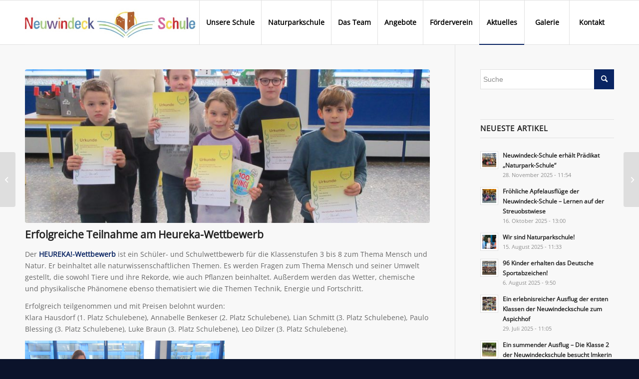

--- FILE ---
content_type: text/css
request_url: https://neuwindeck-schule.de/wp-content/plugins/BreadcrumpsNShortcodes/style.css?ver=8649e1fa7473d143c1c9b6e61f145435
body_size: -97
content:
#breadcrumbs {
    color: white;
    float: right;
    font-size: 11px;
}

#breadcrumbs a {
    color: white;
}

#breadcrumbs strong {
    color: white;
}

--- FILE ---
content_type: text/css
request_url: https://neuwindeck-schule.de/wp-content/themes/Enfold_child/style.css?ver=5.3.1.1
body_size: 490
content:
/*
 Theme Name:   Enfold Child
 Theme URI:    http://www.netmotion.de
 Description:  Enfold Child Theme
 Author:       Manuel Rösch
 Author URI:   http://mailto:m.roesch@netmotion.de
 Template:     enfold
 Version:      1.0.0
 License:      GNU General Public License v2 or later
 License URI:  http://www.gnu.org/licenses/gpl-2.0.html
 Tags:         light, dark, two-columns, right-sidebar, responsive-layout, accessibility-ready
 Text Domain:  enfold-child
*/


.btn-primary {
    background-color: #56751b !important;
    background-image: none !important;
    border-radius: 0 !important;
    border: 1px solid #8eb546 !important;

}

.btn-primary:hover {
    background-color: #719430 !important;
}

.avia_textblock p:first-child{
    margin-top: 0px;
}

@media only screen and (min-width: 1140px)  {
    .av-logo-container {
        /*padding: 0;*/
    }
}

@media (max-width: 768px) {
    #header_image {
        height: 350px !important;
    }
}

.ngg-album-compactbox h4 a{
    font-size: 13px !important;
}


#never_using {
    color: #425719;
    color: #56751b;
    color: #658529;
    color: #719430;
    color: #83a83d;
    color: #8eb546;
}

table.fullcalendar td {
    padding-top: 42px !important;
    padding-bottom: 42px !important;
    width: 14.3% !important;
    text-align: center;
}

.eventful-today ul,
.eventful ul {
    text-align: left;
}

--- FILE ---
content_type: application/javascript
request_url: https://neuwindeck-schule.de/wp-content/themes/Enfold_child/js/title-hack.js?ver=1.0.0
body_size: -14
content:
jQuery( document ).ready(function($) {
    $('img').each(function () {
        this.title = '';
        console.log(this.title);
    });

    $('.date_available').live('click', function () {
        $(this).css( "background-color", "blue" );
        console.log($(this));
    });

    $('.ngg-album-compactbox h4 a').css("font-size", "13px");

});
